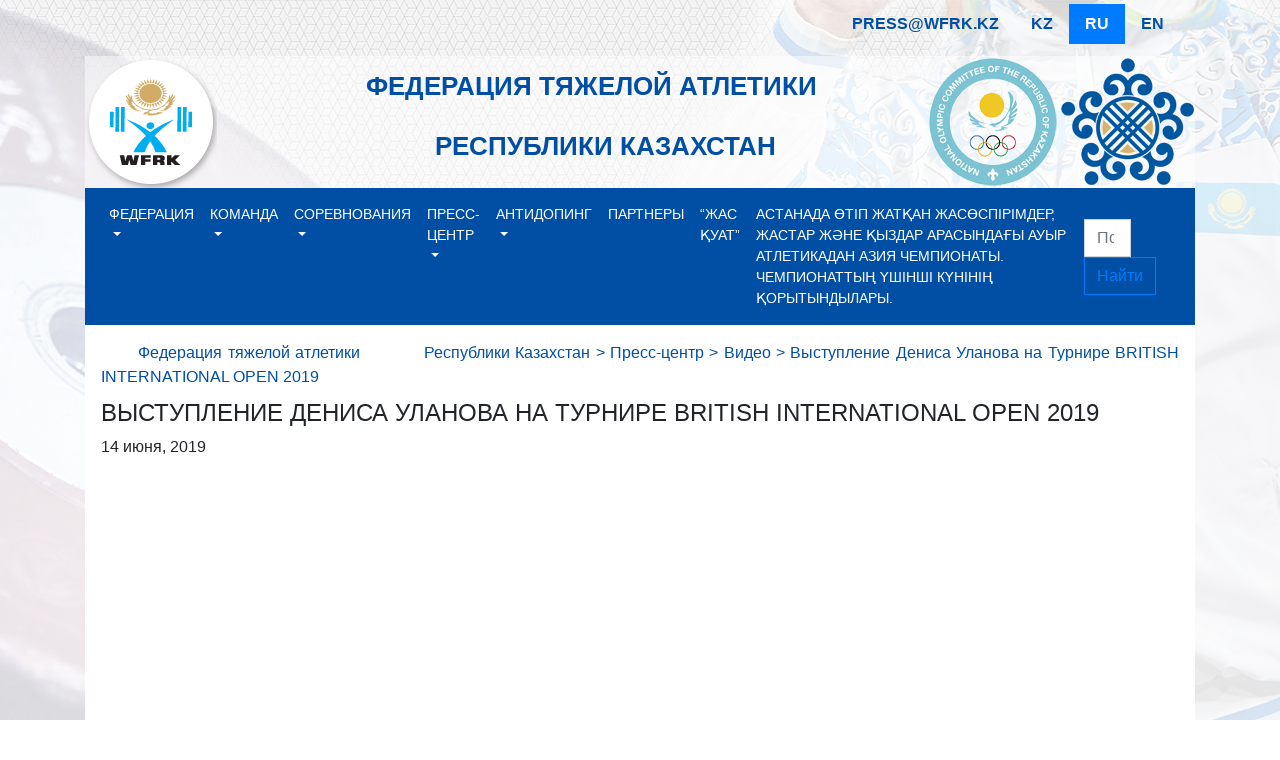

--- FILE ---
content_type: text/html; charset=UTF-8
request_url: http://wfrk.kz/%D0%B2%D1%8B%D1%81%D1%82%D1%83%D0%BF%D0%BB%D0%B5%D0%BD%D0%B8%D0%B5-%D0%B4%D0%B5%D0%BD%D0%B8%D1%81%D0%B0-%D1%83%D0%BB%D0%B0%D0%BD%D0%BE%D0%B2%D0%B0-%D0%BD%D0%B0-%D1%82%D1%83%D1%80%D0%BD%D0%B8%D1%80/
body_size: 11047
content:
<!doctype html>
<html  lang="ru-RU">
  <head>
    <!-- Required meta tags -->
    <!-- <meta charset="utf-8"> -->
    <meta charset="UTF-8">
    <meta name="viewport" content="initial-scale=1, maximum-scale=1, shrink-to-fit=no">
    <title>WFRK.KZ  | Выступление Дениса Уланова на Турнире BRITISH INTERNATIONAL OPEN 2019</title>

<meta name='robots' content='max-image-preview:large' />
<link rel="alternate" type="application/rss+xml" title="&nbsp;&nbsp;&nbsp;&nbsp;&nbsp;&nbsp;&nbsp;Федерация тяжелой атлетики &nbsp;&nbsp;&nbsp;&nbsp;&nbsp;&nbsp;&nbsp;&nbsp;&nbsp;&nbsp;&nbsp;Республики Казахстан &raquo; Лента комментариев к &laquo;Выступление Дениса Уланова на Турнире BRITISH INTERNATIONAL OPEN 2019&raquo;" href="http://wfrk.kz/%d0%b2%d1%8b%d1%81%d1%82%d1%83%d0%bf%d0%bb%d0%b5%d0%bd%d0%b8%d0%b5-%d0%b4%d0%b5%d0%bd%d0%b8%d1%81%d0%b0-%d1%83%d0%bb%d0%b0%d0%bd%d0%be%d0%b2%d0%b0-%d0%bd%d0%b0-%d1%82%d1%83%d1%80%d0%bd%d0%b8%d1%80/feed/" />
<script type="text/javascript">
window._wpemojiSettings = {"baseUrl":"https:\/\/s.w.org\/images\/core\/emoji\/14.0.0\/72x72\/","ext":".png","svgUrl":"https:\/\/s.w.org\/images\/core\/emoji\/14.0.0\/svg\/","svgExt":".svg","source":{"concatemoji":"http:\/\/wfrk.kz\/wp-includes\/js\/wp-emoji-release.min.js?ver=6.2.8"}};
/*! This file is auto-generated */
!function(e,a,t){var n,r,o,i=a.createElement("canvas"),p=i.getContext&&i.getContext("2d");function s(e,t){p.clearRect(0,0,i.width,i.height),p.fillText(e,0,0);e=i.toDataURL();return p.clearRect(0,0,i.width,i.height),p.fillText(t,0,0),e===i.toDataURL()}function c(e){var t=a.createElement("script");t.src=e,t.defer=t.type="text/javascript",a.getElementsByTagName("head")[0].appendChild(t)}for(o=Array("flag","emoji"),t.supports={everything:!0,everythingExceptFlag:!0},r=0;r<o.length;r++)t.supports[o[r]]=function(e){if(p&&p.fillText)switch(p.textBaseline="top",p.font="600 32px Arial",e){case"flag":return s("\ud83c\udff3\ufe0f\u200d\u26a7\ufe0f","\ud83c\udff3\ufe0f\u200b\u26a7\ufe0f")?!1:!s("\ud83c\uddfa\ud83c\uddf3","\ud83c\uddfa\u200b\ud83c\uddf3")&&!s("\ud83c\udff4\udb40\udc67\udb40\udc62\udb40\udc65\udb40\udc6e\udb40\udc67\udb40\udc7f","\ud83c\udff4\u200b\udb40\udc67\u200b\udb40\udc62\u200b\udb40\udc65\u200b\udb40\udc6e\u200b\udb40\udc67\u200b\udb40\udc7f");case"emoji":return!s("\ud83e\udef1\ud83c\udffb\u200d\ud83e\udef2\ud83c\udfff","\ud83e\udef1\ud83c\udffb\u200b\ud83e\udef2\ud83c\udfff")}return!1}(o[r]),t.supports.everything=t.supports.everything&&t.supports[o[r]],"flag"!==o[r]&&(t.supports.everythingExceptFlag=t.supports.everythingExceptFlag&&t.supports[o[r]]);t.supports.everythingExceptFlag=t.supports.everythingExceptFlag&&!t.supports.flag,t.DOMReady=!1,t.readyCallback=function(){t.DOMReady=!0},t.supports.everything||(n=function(){t.readyCallback()},a.addEventListener?(a.addEventListener("DOMContentLoaded",n,!1),e.addEventListener("load",n,!1)):(e.attachEvent("onload",n),a.attachEvent("onreadystatechange",function(){"complete"===a.readyState&&t.readyCallback()})),(e=t.source||{}).concatemoji?c(e.concatemoji):e.wpemoji&&e.twemoji&&(c(e.twemoji),c(e.wpemoji)))}(window,document,window._wpemojiSettings);
</script>
<style type="text/css">
img.wp-smiley,
img.emoji {
	display: inline !important;
	border: none !important;
	box-shadow: none !important;
	height: 1em !important;
	width: 1em !important;
	margin: 0 0.07em !important;
	vertical-align: -0.1em !important;
	background: none !important;
	padding: 0 !important;
}
</style>
	<link rel='stylesheet' id='widget-calendar-pro-style-css' href='http://wfrk.kz/wp-content/plugins/events-calendar-pro/src/resources/css/widget-calendar-full.css?ver=4.4.17' type='text/css' media='all' />
<link rel='stylesheet' id='tribe_events-widget-calendar-pro-style-css' href='http://wfrk.kz/wp-content/plugins/events-calendar-pro/src/resources/css/widget-calendar-theme.css?ver=4.4.17' type='text/css' media='all' />
<link rel='stylesheet' id='tribe_events--widget-calendar-pro-override-style-css' href='http://wfrk.kz/wp-content/plugins/events-calendar-pro/src/resources/css/widget-calendar-theme.css?ver=4.4.17' type='text/css' media='all' />
<link rel='stylesheet' id='tribe_events-widget-calendar-pro-override-style-css' href='http://wfrk.kz/wp-content/plugins/events-calendar-pro/src/resources/css/widget-calendar-theme.css?ver=4.4.17' type='text/css' media='all' />
<link rel='stylesheet' id='wp-block-library-css' href='http://wfrk.kz/wp-includes/css/dist/block-library/style.min.css?ver=6.2.8' type='text/css' media='all' />
<link rel='stylesheet' id='classic-theme-styles-css' href='http://wfrk.kz/wp-includes/css/classic-themes.min.css?ver=6.2.8' type='text/css' media='all' />
<style id='global-styles-inline-css' type='text/css'>
body{--wp--preset--color--black: #000000;--wp--preset--color--cyan-bluish-gray: #abb8c3;--wp--preset--color--white: #ffffff;--wp--preset--color--pale-pink: #f78da7;--wp--preset--color--vivid-red: #cf2e2e;--wp--preset--color--luminous-vivid-orange: #ff6900;--wp--preset--color--luminous-vivid-amber: #fcb900;--wp--preset--color--light-green-cyan: #7bdcb5;--wp--preset--color--vivid-green-cyan: #00d084;--wp--preset--color--pale-cyan-blue: #8ed1fc;--wp--preset--color--vivid-cyan-blue: #0693e3;--wp--preset--color--vivid-purple: #9b51e0;--wp--preset--gradient--vivid-cyan-blue-to-vivid-purple: linear-gradient(135deg,rgba(6,147,227,1) 0%,rgb(155,81,224) 100%);--wp--preset--gradient--light-green-cyan-to-vivid-green-cyan: linear-gradient(135deg,rgb(122,220,180) 0%,rgb(0,208,130) 100%);--wp--preset--gradient--luminous-vivid-amber-to-luminous-vivid-orange: linear-gradient(135deg,rgba(252,185,0,1) 0%,rgba(255,105,0,1) 100%);--wp--preset--gradient--luminous-vivid-orange-to-vivid-red: linear-gradient(135deg,rgba(255,105,0,1) 0%,rgb(207,46,46) 100%);--wp--preset--gradient--very-light-gray-to-cyan-bluish-gray: linear-gradient(135deg,rgb(238,238,238) 0%,rgb(169,184,195) 100%);--wp--preset--gradient--cool-to-warm-spectrum: linear-gradient(135deg,rgb(74,234,220) 0%,rgb(151,120,209) 20%,rgb(207,42,186) 40%,rgb(238,44,130) 60%,rgb(251,105,98) 80%,rgb(254,248,76) 100%);--wp--preset--gradient--blush-light-purple: linear-gradient(135deg,rgb(255,206,236) 0%,rgb(152,150,240) 100%);--wp--preset--gradient--blush-bordeaux: linear-gradient(135deg,rgb(254,205,165) 0%,rgb(254,45,45) 50%,rgb(107,0,62) 100%);--wp--preset--gradient--luminous-dusk: linear-gradient(135deg,rgb(255,203,112) 0%,rgb(199,81,192) 50%,rgb(65,88,208) 100%);--wp--preset--gradient--pale-ocean: linear-gradient(135deg,rgb(255,245,203) 0%,rgb(182,227,212) 50%,rgb(51,167,181) 100%);--wp--preset--gradient--electric-grass: linear-gradient(135deg,rgb(202,248,128) 0%,rgb(113,206,126) 100%);--wp--preset--gradient--midnight: linear-gradient(135deg,rgb(2,3,129) 0%,rgb(40,116,252) 100%);--wp--preset--duotone--dark-grayscale: url('#wp-duotone-dark-grayscale');--wp--preset--duotone--grayscale: url('#wp-duotone-grayscale');--wp--preset--duotone--purple-yellow: url('#wp-duotone-purple-yellow');--wp--preset--duotone--blue-red: url('#wp-duotone-blue-red');--wp--preset--duotone--midnight: url('#wp-duotone-midnight');--wp--preset--duotone--magenta-yellow: url('#wp-duotone-magenta-yellow');--wp--preset--duotone--purple-green: url('#wp-duotone-purple-green');--wp--preset--duotone--blue-orange: url('#wp-duotone-blue-orange');--wp--preset--font-size--small: 13px;--wp--preset--font-size--medium: 20px;--wp--preset--font-size--large: 36px;--wp--preset--font-size--x-large: 42px;--wp--preset--spacing--20: 0.44rem;--wp--preset--spacing--30: 0.67rem;--wp--preset--spacing--40: 1rem;--wp--preset--spacing--50: 1.5rem;--wp--preset--spacing--60: 2.25rem;--wp--preset--spacing--70: 3.38rem;--wp--preset--spacing--80: 5.06rem;--wp--preset--shadow--natural: 6px 6px 9px rgba(0, 0, 0, 0.2);--wp--preset--shadow--deep: 12px 12px 50px rgba(0, 0, 0, 0.4);--wp--preset--shadow--sharp: 6px 6px 0px rgba(0, 0, 0, 0.2);--wp--preset--shadow--outlined: 6px 6px 0px -3px rgba(255, 255, 255, 1), 6px 6px rgba(0, 0, 0, 1);--wp--preset--shadow--crisp: 6px 6px 0px rgba(0, 0, 0, 1);}:where(.is-layout-flex){gap: 0.5em;}body .is-layout-flow > .alignleft{float: left;margin-inline-start: 0;margin-inline-end: 2em;}body .is-layout-flow > .alignright{float: right;margin-inline-start: 2em;margin-inline-end: 0;}body .is-layout-flow > .aligncenter{margin-left: auto !important;margin-right: auto !important;}body .is-layout-constrained > .alignleft{float: left;margin-inline-start: 0;margin-inline-end: 2em;}body .is-layout-constrained > .alignright{float: right;margin-inline-start: 2em;margin-inline-end: 0;}body .is-layout-constrained > .aligncenter{margin-left: auto !important;margin-right: auto !important;}body .is-layout-constrained > :where(:not(.alignleft):not(.alignright):not(.alignfull)){max-width: var(--wp--style--global--content-size);margin-left: auto !important;margin-right: auto !important;}body .is-layout-constrained > .alignwide{max-width: var(--wp--style--global--wide-size);}body .is-layout-flex{display: flex;}body .is-layout-flex{flex-wrap: wrap;align-items: center;}body .is-layout-flex > *{margin: 0;}:where(.wp-block-columns.is-layout-flex){gap: 2em;}.has-black-color{color: var(--wp--preset--color--black) !important;}.has-cyan-bluish-gray-color{color: var(--wp--preset--color--cyan-bluish-gray) !important;}.has-white-color{color: var(--wp--preset--color--white) !important;}.has-pale-pink-color{color: var(--wp--preset--color--pale-pink) !important;}.has-vivid-red-color{color: var(--wp--preset--color--vivid-red) !important;}.has-luminous-vivid-orange-color{color: var(--wp--preset--color--luminous-vivid-orange) !important;}.has-luminous-vivid-amber-color{color: var(--wp--preset--color--luminous-vivid-amber) !important;}.has-light-green-cyan-color{color: var(--wp--preset--color--light-green-cyan) !important;}.has-vivid-green-cyan-color{color: var(--wp--preset--color--vivid-green-cyan) !important;}.has-pale-cyan-blue-color{color: var(--wp--preset--color--pale-cyan-blue) !important;}.has-vivid-cyan-blue-color{color: var(--wp--preset--color--vivid-cyan-blue) !important;}.has-vivid-purple-color{color: var(--wp--preset--color--vivid-purple) !important;}.has-black-background-color{background-color: var(--wp--preset--color--black) !important;}.has-cyan-bluish-gray-background-color{background-color: var(--wp--preset--color--cyan-bluish-gray) !important;}.has-white-background-color{background-color: var(--wp--preset--color--white) !important;}.has-pale-pink-background-color{background-color: var(--wp--preset--color--pale-pink) !important;}.has-vivid-red-background-color{background-color: var(--wp--preset--color--vivid-red) !important;}.has-luminous-vivid-orange-background-color{background-color: var(--wp--preset--color--luminous-vivid-orange) !important;}.has-luminous-vivid-amber-background-color{background-color: var(--wp--preset--color--luminous-vivid-amber) !important;}.has-light-green-cyan-background-color{background-color: var(--wp--preset--color--light-green-cyan) !important;}.has-vivid-green-cyan-background-color{background-color: var(--wp--preset--color--vivid-green-cyan) !important;}.has-pale-cyan-blue-background-color{background-color: var(--wp--preset--color--pale-cyan-blue) !important;}.has-vivid-cyan-blue-background-color{background-color: var(--wp--preset--color--vivid-cyan-blue) !important;}.has-vivid-purple-background-color{background-color: var(--wp--preset--color--vivid-purple) !important;}.has-black-border-color{border-color: var(--wp--preset--color--black) !important;}.has-cyan-bluish-gray-border-color{border-color: var(--wp--preset--color--cyan-bluish-gray) !important;}.has-white-border-color{border-color: var(--wp--preset--color--white) !important;}.has-pale-pink-border-color{border-color: var(--wp--preset--color--pale-pink) !important;}.has-vivid-red-border-color{border-color: var(--wp--preset--color--vivid-red) !important;}.has-luminous-vivid-orange-border-color{border-color: var(--wp--preset--color--luminous-vivid-orange) !important;}.has-luminous-vivid-amber-border-color{border-color: var(--wp--preset--color--luminous-vivid-amber) !important;}.has-light-green-cyan-border-color{border-color: var(--wp--preset--color--light-green-cyan) !important;}.has-vivid-green-cyan-border-color{border-color: var(--wp--preset--color--vivid-green-cyan) !important;}.has-pale-cyan-blue-border-color{border-color: var(--wp--preset--color--pale-cyan-blue) !important;}.has-vivid-cyan-blue-border-color{border-color: var(--wp--preset--color--vivid-cyan-blue) !important;}.has-vivid-purple-border-color{border-color: var(--wp--preset--color--vivid-purple) !important;}.has-vivid-cyan-blue-to-vivid-purple-gradient-background{background: var(--wp--preset--gradient--vivid-cyan-blue-to-vivid-purple) !important;}.has-light-green-cyan-to-vivid-green-cyan-gradient-background{background: var(--wp--preset--gradient--light-green-cyan-to-vivid-green-cyan) !important;}.has-luminous-vivid-amber-to-luminous-vivid-orange-gradient-background{background: var(--wp--preset--gradient--luminous-vivid-amber-to-luminous-vivid-orange) !important;}.has-luminous-vivid-orange-to-vivid-red-gradient-background{background: var(--wp--preset--gradient--luminous-vivid-orange-to-vivid-red) !important;}.has-very-light-gray-to-cyan-bluish-gray-gradient-background{background: var(--wp--preset--gradient--very-light-gray-to-cyan-bluish-gray) !important;}.has-cool-to-warm-spectrum-gradient-background{background: var(--wp--preset--gradient--cool-to-warm-spectrum) !important;}.has-blush-light-purple-gradient-background{background: var(--wp--preset--gradient--blush-light-purple) !important;}.has-blush-bordeaux-gradient-background{background: var(--wp--preset--gradient--blush-bordeaux) !important;}.has-luminous-dusk-gradient-background{background: var(--wp--preset--gradient--luminous-dusk) !important;}.has-pale-ocean-gradient-background{background: var(--wp--preset--gradient--pale-ocean) !important;}.has-electric-grass-gradient-background{background: var(--wp--preset--gradient--electric-grass) !important;}.has-midnight-gradient-background{background: var(--wp--preset--gradient--midnight) !important;}.has-small-font-size{font-size: var(--wp--preset--font-size--small) !important;}.has-medium-font-size{font-size: var(--wp--preset--font-size--medium) !important;}.has-large-font-size{font-size: var(--wp--preset--font-size--large) !important;}.has-x-large-font-size{font-size: var(--wp--preset--font-size--x-large) !important;}
.wp-block-navigation a:where(:not(.wp-element-button)){color: inherit;}
:where(.wp-block-columns.is-layout-flex){gap: 2em;}
.wp-block-pullquote{font-size: 1.5em;line-height: 1.6;}
</style>
<link rel='stylesheet' id='tribe-events-full-pro-calendar-style-css' href='http://wfrk.kz/wp-content/plugins/events-calendar-pro/src/resources/css/tribe-events-pro-full.min.css?ver=4.4.17' type='text/css' media='all' />
<link rel='stylesheet' id='tribe-events-calendar-pro-style-css' href='http://wfrk.kz/wp-content/plugins/events-calendar-pro/src/resources/css/tribe-events-pro-theme.min.css?ver=4.4.17' type='text/css' media='all' />
<link rel='stylesheet' id='tribe-events-calendar-full-pro-mobile-style-css' href='http://wfrk.kz/wp-content/plugins/events-calendar-pro/src/resources/css/tribe-events-pro-full-mobile.min.css?ver=4.4.17' type='text/css' media='only screen and (max-width: 768px)' />
<link rel='stylesheet' id='tribe-events-calendar-pro-mobile-style-css' href='http://wfrk.kz/wp-content/plugins/events-calendar-pro/src/resources/css/tribe-events-pro-theme-mobile.min.css?ver=4.4.17' type='text/css' media='only screen and (max-width: 768px)' />
<link rel='stylesheet' id='bootstrap-css' href='http://wfrk.kz/wp-content/themes/wfrk/bootstrap/css/bootstrap.min.css?ver=6.2.8' type='text/css' media='all' />
<link rel='stylesheet' id='wfrk-style-css' href='http://wfrk.kz/wp-content/themes/wfrk/style.css?ver=6.2.8' type='text/css' media='all' />
<script type='text/javascript' src='http://wfrk.kz/wp-includes/js/jquery/jquery.min.js?ver=3.6.4' id='jquery-core-js'></script>
<script type='text/javascript' src='http://wfrk.kz/wp-includes/js/jquery/jquery-migrate.min.js?ver=3.4.0' id='jquery-migrate-js'></script>
<script type='text/javascript' id='tribe-mini-calendar-js-extra'>
/* <![CDATA[ */
var TribeMiniCalendar = {"ajaxurl":"http:\/\/wfrk.kz\/wp-admin\/admin-ajax.php"};
/* ]]> */
</script>
<script type='text/javascript' src='http://wfrk.kz/wp-content/plugins/events-calendar-pro/src/resources/js/widget-calendar.js?ver=4.4.17' id='tribe-mini-calendar-js'></script>
<link rel="https://api.w.org/" href="http://wfrk.kz/wp-json/" /><link rel="alternate" type="application/json" href="http://wfrk.kz/wp-json/wp/v2/posts/3127" /><link rel="EditURI" type="application/rsd+xml" title="RSD" href="http://wfrk.kz/xmlrpc.php?rsd" />
<link rel="wlwmanifest" type="application/wlwmanifest+xml" href="http://wfrk.kz/wp-includes/wlwmanifest.xml" />
<link rel="canonical" href="http://wfrk.kz/%d0%b2%d1%8b%d1%81%d1%82%d1%83%d0%bf%d0%bb%d0%b5%d0%bd%d0%b8%d0%b5-%d0%b4%d0%b5%d0%bd%d0%b8%d1%81%d0%b0-%d1%83%d0%bb%d0%b0%d0%bd%d0%be%d0%b2%d0%b0-%d0%bd%d0%b0-%d1%82%d1%83%d1%80%d0%bd%d0%b8%d1%80/" />
<link rel='shortlink' href='http://wfrk.kz/?p=3127' />
<link rel="alternate" type="application/json+oembed" href="http://wfrk.kz/wp-json/oembed/1.0/embed?url=http%3A%2F%2Fwfrk.kz%2F%25d0%25b2%25d1%258b%25d1%2581%25d1%2582%25d1%2583%25d0%25bf%25d0%25bb%25d0%25b5%25d0%25bd%25d0%25b8%25d0%25b5-%25d0%25b4%25d0%25b5%25d0%25bd%25d0%25b8%25d1%2581%25d0%25b0-%25d1%2583%25d0%25bb%25d0%25b0%25d0%25bd%25d0%25be%25d0%25b2%25d0%25b0-%25d0%25bd%25d0%25b0-%25d1%2582%25d1%2583%25d1%2580%25d0%25bd%25d0%25b8%25d1%2580%2F" />
<link rel="alternate" type="text/xml+oembed" href="http://wfrk.kz/wp-json/oembed/1.0/embed?url=http%3A%2F%2Fwfrk.kz%2F%25d0%25b2%25d1%258b%25d1%2581%25d1%2582%25d1%2583%25d0%25bf%25d0%25bb%25d0%25b5%25d0%25bd%25d0%25b8%25d0%25b5-%25d0%25b4%25d0%25b5%25d0%25bd%25d0%25b8%25d1%2581%25d0%25b0-%25d1%2583%25d0%25bb%25d0%25b0%25d0%25bd%25d0%25be%25d0%25b2%25d0%25b0-%25d0%25bd%25d0%25b0-%25d1%2582%25d1%2583%25d1%2580%25d0%25bd%25d0%25b8%25d1%2580%2F&#038;format=xml" />
<meta name="tec-api-version" content="v1"><meta name="tec-api-origin" content="http://wfrk.kz"><link rel="https://theeventscalendar.com/" href="http://wfrk.kz/wp-json/tribe/events/v1/" /><link rel="icon" href="http://wfrk.kz/wp-content/uploads/2023/07/cropped-Новый-лого-ни-о-чем-32x32.jpg" sizes="32x32" />
<link rel="icon" href="http://wfrk.kz/wp-content/uploads/2023/07/cropped-Новый-лого-ни-о-чем-192x192.jpg" sizes="192x192" />
<link rel="apple-touch-icon" href="http://wfrk.kz/wp-content/uploads/2023/07/cropped-Новый-лого-ни-о-чем-180x180.jpg" />
<meta name="msapplication-TileImage" content="http://wfrk.kz/wp-content/uploads/2023/07/cropped-Новый-лого-ни-о-чем-270x270.jpg" />
<style type="text/css">
  body {
    /*min-width: 580px;*/
  }
  .logo1, .logo2 {
    /*padding: 20px;*/
  }
  .logo1, .logo2, .animblock {
    opacity: 0;
  }

  .pgwSlider .ps-current img {
    max-width: 100% !important;
    min-width: 100% !important;
    height: auto !important;
    display: block !important;
  }
  .site-title {
    height: 132px;
    line-height: 60px;
  }
  .site-page {
    /*min-width: 540px;*/
  }

@media (max-width: 768px) {
  .site-title {
    max-width: 510px;
    text-align: center;
    font-size: 1.2rem;
    line-height: 30px;
  } 
  .site-page-header-content a { display: inline-block; width: 32%; }
  .site-page-header-content .img-wfrk, 
  .site-page-header-content .img-olympic,
  .site-page-header-content .img-oyu {
    margin: 0 auto;
    display: block;
    
  }
}
@media (min-width: 576px) {
  .site-title {
    max-width: 510px;
    text-align: center;
    font-size: 1.2rem;
    /*line-height: 30px;*/
  }
}
@media (min-width: 768px) {
  .site-title {
    max-width: 290px;
    font-size: 1.4rem;
  }
}
@media (min-width: 992px) {
  .site-title {
    max-width:530px;
    font-size: 1.6rem;
  }

}
@media (min-width: 1200px) {
  .site-title {
    max-width:700px;
  }
}
		#menu-primer-container .form-inline { width: 200px; }
	#menu-primer-container .form-inline .form-control { width: 50%; }
	</style>
  </head>
  <body class="post-template-default single single-post postid-3127 single-format-video tribe-no-js">

<div id="fb-root"></div>
<script>(function(d, s, id) {
  var js, fjs = d.getElementsByTagName(s)[0];
  if (d.getElementById(id)) return;
  js = d.createElement(s); js.id = id;
  js.src = 'https://connect.facebook.net/ru_RU/sdk.js#xfbml=1&version=v3.1&appId=2022866068026073&autoLogAppEvents=1';
  fjs.parentNode.insertBefore(js, fjs);
}(document, 'script', 'facebook-jssdk'));</script>


<div class="background">

    <div class="container site-page">
      <div class="row">
        <div class="col-12">
          <div class="container">
            <ul class="nav nav-pills justify-content-end font-weight-bold mt-1 p-0">
              <li class="lang-item d-none d-sm-block">
                <a href="mailto:press@wfrk.kz">press@wfrk.kz</a>
              </li>
              	<li class="lang-item lang-item-2 lang-item-kz lang-item-first no-translation"><a lang="kz" hreflang="kz" href="http://wfrk.kz/kz/">kz</a></li>
	<li class="lang-item lang-item-5 lang-item-ru current-lang"><a lang="ru-RU" hreflang="ru-RU" href="http://wfrk.kz/%d0%b2%d1%8b%d1%81%d1%82%d1%83%d0%bf%d0%bb%d0%b5%d0%bd%d0%b8%d0%b5-%d0%b4%d0%b5%d0%bd%d0%b8%d1%81%d0%b0-%d1%83%d0%bb%d0%b0%d0%bd%d0%be%d0%b2%d0%b0-%d0%bd%d0%b0-%d1%82%d1%83%d1%80%d0%bd%d0%b8%d1%80/">ru</a></li>
	<li class="lang-item lang-item-9 lang-item-en no-translation"><a lang="en-US" hreflang="en-US" href="http://wfrk.kz/en/">en</a></li>
            </ul>

          </div>

          <div class="site-page-header jumbotron jumbotron-fluid bg-transparent position-relative mt-2 mb-0 pl-0 pt-1 pb-0 clearfix" style="max-height:200px">
              <div class="position-absolute bg-white w-100 h-100" style="opacity: 0.5;">&nbsp;</div>
              <div class="position-relative site-page-header-content">

                  <a href="http://wfrk.kz/" class="float-sm-left"><img class="img-fluid img-wfrk" src="http://wfrk.kz/wp-content/themes/wfrk/images/logo132.png"></a>



                  <a href="http://confederation.kz/" class="logo1 float-sm-left float-md-right"><img class="img-fluid img-oyu" src="http://wfrk.kz/wp-content/themes/wfrk/images/oyu132.png"></a>
                  <a href="http://www.olympic.kz/" class="logo2 float-sm-left float-md-right"><img class="img-fluid img-olympic" src="http://wfrk.kz/wp-content/themes/wfrk/images/olympic132.png"></a>

                  <span class="float-none float-md-left site-title text-uppercase font-weight-bold d-inline-block align-baseline">&nbsp;&nbsp;&nbsp;&nbsp;&nbsp;&nbsp;&nbsp;Федерация тяжелой атлетики &nbsp;&nbsp;&nbsp;&nbsp;&nbsp;&nbsp;&nbsp;&nbsp;&nbsp;&nbsp;&nbsp;Республики Казахстан</span>
              </div>
          </div>
        </div>
      </div>

      <div class="row">
        <div class="container">
          <!-- Top Navigation -->
                      
<nav class="navbar navbar-expand-lg navbar-white bg-black text-uppercase">
<a class="navbar-brand d-lg-none" href="#">WFRK.kz</a>
<button class="navbar-toggler" type="button" data-toggle="collapse" data-target="#menu-primer-container" aria-controls="navbarSupportedContent" aria-expanded="false" aria-label="Toggle navigation">
  <span class="navbar-toggler-icon"></span>
</button>
<div class="collapse navbar-collapse" id="menu-primer-container">
<ul id="menu-%d0%b3%d0%bb%d0%b0%d0%b2%d0%bd%d0%be%d0%b5-%d0%bc%d0%b5%d0%bd%d1%8e" class="navbar-nav mr-auto"><li itemscope="itemscope" itemtype="https://www.schema.org/SiteNavigationElement" id="menu-item-120" class="menu-item menu-item-type-post_type menu-item-object-page menu-item-has-children dropdown menu-item-120 nav-item"><a title="Федерация" href="#" data-toggle="dropdown" aria-haspopup="true" aria-expanded="false" class="dropdown-toggle nav-link" id="menu-item-dropdown-120">Федерация</a>
<ul class="dropdown-menu" aria-labelledby="menu-item-dropdown-120" role="menu">
	<li itemscope="itemscope" itemtype="https://www.schema.org/SiteNavigationElement" id="menu-item-121" class="menu-item menu-item-type-post_type menu-item-object-page menu-item-121 nav-item"><a title="История" href="http://wfrk.kz/%d1%84%d0%b5%d0%b4%d0%b5%d1%80%d0%b0%d1%86%d0%b8%d1%8f/%d0%b8%d1%81%d1%82%d0%be%d1%80%d0%b8%d1%8f/" class="dropdown-item">История</a></li>
	<li itemscope="itemscope" itemtype="https://www.schema.org/SiteNavigationElement" id="menu-item-123" class="menu-item menu-item-type-post_type menu-item-object-page menu-item-123 nav-item"><a title="Миссия" href="http://wfrk.kz/%d1%84%d0%b5%d0%b4%d0%b5%d1%80%d0%b0%d1%86%d0%b8%d1%8f/%d0%bc%d0%b8%d1%81%d1%81%d0%b8%d1%8f/" class="dropdown-item">Миссия</a></li>
	<li itemscope="itemscope" itemtype="https://www.schema.org/SiteNavigationElement" id="menu-item-125" class="menu-item menu-item-type-post_type menu-item-object-page menu-item-125 nav-item"><a title="Структура" href="http://wfrk.kz/%d1%84%d0%b5%d0%b4%d0%b5%d1%80%d0%b0%d1%86%d0%b8%d1%8f/%d1%81%d1%82%d1%80%d1%83%d0%ba%d1%82%d1%83%d1%80%d0%b0/" class="dropdown-item">Структура</a></li>
	<li itemscope="itemscope" itemtype="https://www.schema.org/SiteNavigationElement" id="menu-item-124" class="menu-item menu-item-type-post_type menu-item-object-page menu-item-124 nav-item"><a title="Нормативно-правовые документы" href="http://wfrk.kz/%d1%84%d0%b5%d0%b4%d0%b5%d1%80%d0%b0%d1%86%d0%b8%d1%8f/%d0%bd%d0%be%d1%80%d0%bc%d0%b0%d1%82%d0%b8%d0%b2%d0%bd%d0%be-%d0%bf%d1%80%d0%b0%d0%b2%d0%be%d0%b2%d1%8b%d0%b5-%d0%b4%d0%be%d0%ba%d1%83%d0%bc%d0%b5%d0%bd%d1%82%d1%8b/" class="dropdown-item">Нормативно-правовые документы</a></li>
	<li itemscope="itemscope" itemtype="https://www.schema.org/SiteNavigationElement" id="menu-item-142" class="menu-item menu-item-type-post_type menu-item-object-page menu-item-142 nav-item"><a title="Публикации" href="http://wfrk.kz/%d1%84%d0%b5%d0%b4%d0%b5%d1%80%d0%b0%d1%86%d0%b8%d1%8f/%d0%bf%d1%83%d0%b1%d0%bb%d0%b8%d0%ba%d0%b0%d1%86%d0%b8%d0%b8/" class="dropdown-item">Публикации</a></li>
	<li itemscope="itemscope" itemtype="https://www.schema.org/SiteNavigationElement" id="menu-item-122" class="menu-item menu-item-type-post_type menu-item-object-page menu-item-122 nav-item"><a title="Контакты" href="http://wfrk.kz/%d1%84%d0%b5%d0%b4%d0%b5%d1%80%d0%b0%d1%86%d0%b8%d1%8f/%d0%ba%d0%be%d0%bd%d1%82%d0%b0%d0%ba%d1%82%d1%8b/" class="dropdown-item">Контакты</a></li>
</ul>
</li>
<li itemscope="itemscope" itemtype="https://www.schema.org/SiteNavigationElement" id="menu-item-106" class="menu-item menu-item-type-post_type menu-item-object-page menu-item-has-children dropdown menu-item-106 nav-item"><a title="Команда" href="#" data-toggle="dropdown" aria-haspopup="true" aria-expanded="false" class="dropdown-toggle nav-link" id="menu-item-dropdown-106">Команда</a>
<ul class="dropdown-menu" aria-labelledby="menu-item-dropdown-106" role="menu">
	<li itemscope="itemscope" itemtype="https://www.schema.org/SiteNavigationElement" id="menu-item-109" class="menu-item menu-item-type-post_type menu-item-object-page menu-item-109 nav-item"><a title="Национальная сборная команда" href="http://wfrk.kz/%d0%ba%d0%be%d0%bc%d0%b0%d0%bd%d0%b4%d0%b0/team/" class="dropdown-item">Национальная сборная команда</a></li>
	<li itemscope="itemscope" itemtype="https://www.schema.org/SiteNavigationElement" id="menu-item-112" class="menu-item menu-item-type-post_type menu-item-object-page menu-item-112 nav-item"><a title="Тренеры" href="http://wfrk.kz/%d0%ba%d0%be%d0%bc%d0%b0%d0%bd%d0%b4%d0%b0/%d1%82%d1%80%d0%b5%d0%bd%d0%b5%d1%80%d1%8b/" class="dropdown-item">Тренеры</a></li>
	<li itemscope="itemscope" itemtype="https://www.schema.org/SiteNavigationElement" id="menu-item-110" class="menu-item menu-item-type-post_type menu-item-object-page menu-item-110 nav-item"><a title="Персонал" href="http://wfrk.kz/%d0%ba%d0%be%d0%bc%d0%b0%d0%bd%d0%b4%d0%b0/%d0%bf%d0%b5%d1%80%d1%81%d0%be%d0%bd%d0%b0%d0%bb/" class="dropdown-item">Персонал</a></li>
	<li itemscope="itemscope" itemtype="https://www.schema.org/SiteNavigationElement" id="menu-item-111" class="menu-item menu-item-type-post_type menu-item-object-page menu-item-111 nav-item"><a title="Судьи" href="http://wfrk.kz/%d0%ba%d0%be%d0%bc%d0%b0%d0%bd%d0%b4%d0%b0/%d1%81%d1%83%d0%b4%d1%8c%d0%b8/" class="dropdown-item">Судьи</a></li>
	<li itemscope="itemscope" itemtype="https://www.schema.org/SiteNavigationElement" id="menu-item-107" class="menu-item menu-item-type-post_type menu-item-object-page menu-item-107 nav-item"><a title="Аттестация судей и тренеров" href="http://wfrk.kz/%d0%ba%d0%be%d0%bc%d0%b0%d0%bd%d0%b4%d0%b0/%d0%b0%d1%82%d1%82%d0%b5%d1%81%d1%82%d0%b0%d1%86%d0%b8%d1%8f-%d1%81%d1%83%d0%b4%d0%b5%d0%b9-%d0%b8-%d1%82%d1%80%d0%b5%d0%bd%d0%b5%d1%80%d0%be%d0%b2/" class="dropdown-item">Аттестация судей и тренеров</a></li>
</ul>
</li>
<li itemscope="itemscope" itemtype="https://www.schema.org/SiteNavigationElement" id="menu-item-117" class="menu-item menu-item-type-post_type menu-item-object-page menu-item-has-children dropdown menu-item-117 nav-item"><a title="Соревнования" href="#" data-toggle="dropdown" aria-haspopup="true" aria-expanded="false" class="dropdown-toggle nav-link" id="menu-item-dropdown-117">Соревнования</a>
<ul class="dropdown-menu" aria-labelledby="menu-item-dropdown-117" role="menu">
	<li itemscope="itemscope" itemtype="https://www.schema.org/SiteNavigationElement" id="menu-item-1092" class="menu-item menu-item-type-post_type_archive menu-item-object-tribe_events menu-item-1092 nav-item"><a title="Календарь" href="http://wfrk.kz/events/" class="dropdown-item">Календарь</a></li>
	<li itemscope="itemscope" itemtype="https://www.schema.org/SiteNavigationElement" id="menu-item-119" class="menu-item menu-item-type-post_type menu-item-object-page menu-item-119 nav-item"><a title="Результаты" href="http://wfrk.kz/%d1%81%d0%be%d1%80%d0%b5%d0%b2%d0%bd%d0%be%d0%b2%d0%b0%d0%bd%d0%b8%d1%8f/%d1%80%d0%b5%d0%b7%d1%83%d0%bb%d1%8c%d1%82%d0%b0%d1%82%d1%8b/" class="dropdown-item">Результаты</a></li>
</ul>
</li>
<li itemscope="itemscope" itemtype="https://www.schema.org/SiteNavigationElement" id="menu-item-150" class="menu-item menu-item-type-custom menu-item-object-custom menu-item-has-children dropdown menu-item-150 nav-item"><a title="Пресс-центр" href="#" data-toggle="dropdown" aria-haspopup="true" aria-expanded="false" class="dropdown-toggle nav-link" id="menu-item-dropdown-150">Пресс-центр</a>
<ul class="dropdown-menu" aria-labelledby="menu-item-dropdown-150" role="menu">
	<li itemscope="itemscope" itemtype="https://www.schema.org/SiteNavigationElement" id="menu-item-148" class="menu-item menu-item-type-taxonomy menu-item-object-category menu-item-148 nav-item"><a title="Новости" href="http://wfrk.kz/category/%d0%bd%d0%be%d0%b2%d0%be%d1%81%d1%82%d0%b8/" class="dropdown-item">Новости</a></li>
	<li itemscope="itemscope" itemtype="https://www.schema.org/SiteNavigationElement" id="menu-item-149" class="menu-item menu-item-type-taxonomy menu-item-object-category menu-item-149 nav-item"><a title="Фото" href="http://wfrk.kz/category/%d1%84%d0%be%d1%82%d0%be/" class="dropdown-item">Фото</a></li>
	<li itemscope="itemscope" itemtype="https://www.schema.org/SiteNavigationElement" id="menu-item-147" class="menu-item menu-item-type-taxonomy menu-item-object-category current-post-ancestor current-menu-parent current-post-parent active menu-item-147 nav-item"><a title="Видео" href="http://wfrk.kz/category/%d0%b2%d0%b8%d0%b4%d0%b5%d0%be/" class="dropdown-item">Видео</a></li>
</ul>
</li>
<li itemscope="itemscope" itemtype="https://www.schema.org/SiteNavigationElement" id="menu-item-140" class="menu-item menu-item-type-post_type menu-item-object-page menu-item-has-children dropdown menu-item-140 nav-item"><a title="Антидопинг" href="#" data-toggle="dropdown" aria-haspopup="true" aria-expanded="false" class="dropdown-toggle nav-link" id="menu-item-dropdown-140">Антидопинг</a>
<ul class="dropdown-menu" aria-labelledby="menu-item-dropdown-140" role="menu">
	<li itemscope="itemscope" itemtype="https://www.schema.org/SiteNavigationElement" id="menu-item-145" class="menu-item menu-item-type-post_type menu-item-object-page menu-item-145 nav-item"><a title="Дисквалификация" href="http://wfrk.kz/%d0%b0%d0%bd%d1%82%d0%b8%d0%b4%d0%be%d0%bf%d0%b8%d0%bd%d0%b3/%d0%b4%d0%b8%d1%81%d0%ba%d0%b2%d0%b0%d0%bb%d0%b8%d1%84%d0%b8%d0%ba%d0%b0%d1%86%d0%b8%d1%8f/" class="dropdown-item">Дисквалификация</a></li>
	<li itemscope="itemscope" itemtype="https://www.schema.org/SiteNavigationElement" id="menu-item-144" class="menu-item menu-item-type-post_type menu-item-object-page menu-item-144 nav-item"><a title="Правила и документы" href="http://wfrk.kz/%d0%b0%d0%bd%d1%82%d0%b8%d0%b4%d0%be%d0%bf%d0%b8%d0%bd%d0%b3/%d0%bf%d1%80%d0%b0%d0%b2%d0%b8%d0%bb%d0%b0-%d0%b8-%d0%b4%d0%be%d0%ba%d1%83%d0%bc%d0%b5%d0%bd%d1%82%d1%8b/" class="dropdown-item">Правила и документы</a></li>
	<li itemscope="itemscope" itemtype="https://www.schema.org/SiteNavigationElement" id="menu-item-143" class="menu-item menu-item-type-post_type menu-item-object-page menu-item-143 nav-item"><a title="АДАМС" href="http://wfrk.kz/%d0%b0%d0%bd%d1%82%d0%b8%d0%b4%d0%be%d0%bf%d0%b8%d0%bd%d0%b3/%d0%b0%d0%b4%d0%b0%d0%bc%d1%81/" class="dropdown-item">АДАМС</a></li>
	<li itemscope="itemscope" itemtype="https://www.schema.org/SiteNavigationElement" id="menu-item-141" class="menu-item menu-item-type-post_type menu-item-object-page menu-item-141 nav-item"><a title="Пул тестирования" href="http://wfrk.kz/%d0%b0%d0%bd%d1%82%d0%b8%d0%b4%d0%be%d0%bf%d0%b8%d0%bd%d0%b3/%d0%bf%d1%83%d0%bb-%d1%82%d0%b5%d1%81%d1%82%d0%b8%d1%80%d0%be%d0%b2%d0%b0%d0%bd%d0%b8%d1%8f/" class="dropdown-item">Пул тестирования</a></li>
</ul>
</li>
<li itemscope="itemscope" itemtype="https://www.schema.org/SiteNavigationElement" id="menu-item-2570" class="menu-item menu-item-type-post_type menu-item-object-page menu-item-2570 nav-item"><a title="Партнеры" href="http://wfrk.kz/%d1%81%d0%bf%d0%be%d0%bd%d1%81%d0%be%d1%80%d1%8b-%d0%b8-%d0%bf%d0%b0%d1%80%d1%82%d0%bd%d0%b5%d1%80%d1%8b/" class="nav-link">Партнеры</a></li>
<li itemscope="itemscope" itemtype="https://www.schema.org/SiteNavigationElement" id="menu-item-2578" class="menu-item menu-item-type-post_type menu-item-object-page menu-item-2578 nav-item"><a title="“Жас Қуат”" href="http://wfrk.kz/%d0%bf%d1%80%d0%be%d0%b3%d1%80%d0%b0%d0%bc%d0%bc%d0%b0-%d0%b6%d0%b0%d1%81-%d2%9b%d1%83%d0%b0%d1%82/" class="nav-link">“Жас Қуат”</a></li>
<li itemscope="itemscope" itemtype="https://www.schema.org/SiteNavigationElement" id="menu-item-6855" class="menu-item menu-item-type-post_type menu-item-object-page menu-item-6855 nav-item"><a title="Астанада өтіп жатқан жасөспірімдер, жастар және қыздар арасындағы ауыр атлетикадан Азия чемпионаты. Чемпионаттың үшінші күнінің қорытындылары." href="http://wfrk.kz/kz/" class="nav-link">Астанада өтіп жатқан жасөспірімдер, жастар және қыздар арасындағы ауыр атлетикадан Азия чемпионаты. Чемпионаттың үшінші күнінің қорытындылары.</a></li>
</ul><form class="form-inline my-2 my-lg-0 d-lg-none d-xl-inline" method="get" action="http://wfrk.kz">
<input class="form-control mr-sm-2" type="search" placeholder="Поиск" aria-label="Поиск" value="" name="s" id="s">
<button class="btn btn-outline-primary my-2 my-sm-0" type="submit">Найти</button>
</form>
</div>
</nav>

                    <!-- End Navigation -->
        </div>
      </div>
<div class="row">
    <div class="container post">
        <div class="jumbotron bg-white mb-0 p-3 post-content">
                        <div class="breadcrumbs" typeof="BreadcrumbList" vocab="https://schema.org/">
                    <!-- Breadcrumb NavXT 6.6.0 -->
<span property="itemListElement" typeof="ListItem"><a property="item" typeof="WebPage" title="Перейти к &nbsp;&nbsp;&nbsp;&nbsp;&nbsp;&nbsp;&nbsp;Федерация тяжелой атлетики &nbsp;&nbsp;&nbsp;&nbsp;&nbsp;&nbsp;&nbsp;&nbsp;&nbsp;&nbsp;&nbsp;Республики Казахстан." href="http://wfrk.kz" class="home" ><span property="name">&nbsp;&nbsp;&nbsp;&nbsp;&nbsp;&nbsp;&nbsp;Федерация тяжелой атлетики &nbsp;&nbsp;&nbsp;&nbsp;&nbsp;&nbsp;&nbsp;&nbsp;&nbsp;&nbsp;&nbsp;Республики Казахстан</span></a><meta property="position" content="1"></span> &gt; <span property="itemListElement" typeof="ListItem"><a property="item" typeof="WebPage" title="Перейти к Пресс-центр." href="http://wfrk.kz/%d0%bf%d1%80%d0%b5%d1%81%d1%81-%d1%86%d0%b5%d0%bd%d1%82%d1%80/" class="post-root post post-post" ><span property="name">Пресс-центр</span></a><meta property="position" content="2"></span> &gt; <span property="itemListElement" typeof="ListItem"><a property="item" typeof="WebPage" title="Перейти к архиву рубрики Видео." href="http://wfrk.kz/category/%d0%b2%d0%b8%d0%b4%d0%b5%d0%be/" class="taxonomy category" ><span property="name">Видео</span></a><meta property="position" content="3"></span> &gt; <span property="itemListElement" typeof="ListItem"><span property="name" class="post post-post current-item">Выступление Дениса Уланова на Турнире BRITISH INTERNATIONAL OPEN 2019</span><meta property="url" content="http://wfrk.kz/%d0%b2%d1%8b%d1%81%d1%82%d1%83%d0%bf%d0%bb%d0%b5%d0%bd%d0%b8%d0%b5-%d0%b4%d0%b5%d0%bd%d0%b8%d1%81%d0%b0-%d1%83%d0%bb%d0%b0%d0%bd%d0%be%d0%b2%d0%b0-%d0%bd%d0%b0-%d1%82%d1%83%d1%80%d0%bd%d0%b8%d1%80/"><meta property="position" content="4"></span>                </div>
            
            <h4 class="jumbo-title"> Выступление Дениса Уланова на Турнире BRITISH INTERNATIONAL OPEN 2019 </h4>
            14 июня, 2019            <div class="su-youtube su-u-responsive-media-yes"><iframe width="600" height="400" src="https://www.youtube.com/embed/2IjUw-K2CcQ?" frameborder="0" allowfullscreen allow="autoplay; encrypted-media; picture-in-picture" title=""></iframe></div>

            <script src="//yastatic.net/es5-shims/0.0.2/es5-shims.min.js"></script>
            <script src="//yastatic.net/share2/share.js"></script>
            <div class="ya-share2" data-services="vkontakte,facebook,odnoklassniki,twitter,whatsapp,telegram" data-counter=""></div>

                        <div class="fb-comments" data-href="http://wfrk.kz/%D0%B2%D1%8B%D1%81%D1%82%D1%83%D0%BF%D0%BB%D0%B5%D0%BD%D0%B8%D0%B5-%D0%B4%D0%B5%D0%BD%D0%B8%D1%81%D0%B0-%D1%83%D0%BB%D0%B0%D0%BD%D0%BE%D0%B2%D0%B0-%D0%BD%D0%B0-%D1%82%D1%83%D1%80%D0%BD%D0%B8%D1%80" data-width="100%" data-numposts="5"></div>
                    </div>
    </div>
</div>    </div><!-- /.container body -->
    <div class="jumbotron footer mb-0">
      <div class="container">
        <div class="row">
          <div class="col">
            <section id="nav_menu-2" class="footer-column widget widget_nav_menu"><div class="menu-%d1%84%d1%83%d1%82%d0%b5%d1%80-%d1%84%d0%b5%d0%b4%d0%b5%d1%80%d0%b0%d1%86%d0%b8%d1%8f-container"><ul id="menu-%d1%84%d1%83%d1%82%d0%b5%d1%80-%d1%84%d0%b5%d0%b4%d0%b5%d1%80%d0%b0%d1%86%d0%b8%d1%8f" class="menu"><li id="menu-item-1041" class="menu-item menu-item-type-custom menu-item-object-custom menu-item-1041"><a href="#">Федерация</a></li>
<li id="menu-item-190" class="menu-item menu-item-type-post_type menu-item-object-page menu-item-190"><a href="http://wfrk.kz/%d1%84%d0%b5%d0%b4%d0%b5%d1%80%d0%b0%d1%86%d0%b8%d1%8f/%d0%b8%d1%81%d1%82%d0%be%d1%80%d0%b8%d1%8f/">История</a></li>
<li id="menu-item-192" class="menu-item menu-item-type-post_type menu-item-object-page menu-item-192"><a href="http://wfrk.kz/%d1%84%d0%b5%d0%b4%d0%b5%d1%80%d0%b0%d1%86%d0%b8%d1%8f/%d0%bc%d0%b8%d1%81%d1%81%d0%b8%d1%8f/">Миссия</a></li>
<li id="menu-item-194" class="menu-item menu-item-type-post_type menu-item-object-page menu-item-194"><a href="http://wfrk.kz/%d1%84%d0%b5%d0%b4%d0%b5%d1%80%d0%b0%d1%86%d0%b8%d1%8f/%d1%81%d1%82%d1%80%d1%83%d0%ba%d1%82%d1%83%d1%80%d0%b0/">Структура</a></li>
<li id="menu-item-193" class="menu-item menu-item-type-post_type menu-item-object-page menu-item-193"><a href="http://wfrk.kz/%d1%84%d0%b5%d0%b4%d0%b5%d1%80%d0%b0%d1%86%d0%b8%d1%8f/%d0%bd%d0%be%d1%80%d0%bc%d0%b0%d1%82%d0%b8%d0%b2%d0%bd%d0%be-%d0%bf%d1%80%d0%b0%d0%b2%d0%be%d0%b2%d1%8b%d0%b5-%d0%b4%d0%be%d0%ba%d1%83%d0%bc%d0%b5%d0%bd%d1%82%d1%8b/">Нормативно-правовые документы</a></li>
<li id="menu-item-191" class="menu-item menu-item-type-post_type menu-item-object-page menu-item-191"><a href="http://wfrk.kz/%d1%84%d0%b5%d0%b4%d0%b5%d1%80%d0%b0%d1%86%d0%b8%d1%8f/%d0%ba%d0%be%d0%bd%d1%82%d0%b0%d0%ba%d1%82%d1%8b/">Контакты</a></li>
</ul></div></section>          </div>
          <div class="col">
            <section id="nav_menu-3" class="footer-column widget widget_nav_menu"><div class="menu-%d1%84%d1%83%d1%82%d0%b5%d1%80-%d0%ba%d0%be%d0%bc%d0%b0%d0%bd%d0%b4%d0%b0-container"><ul id="menu-%d1%84%d1%83%d1%82%d0%b5%d1%80-%d0%ba%d0%be%d0%bc%d0%b0%d0%bd%d0%b4%d0%b0" class="menu"><li id="menu-item-1040" class="menu-item menu-item-type-custom menu-item-object-custom menu-item-1040"><a href="#">Команда</a></li>
<li id="menu-item-1034" class="menu-item menu-item-type-post_type menu-item-object-page menu-item-1034"><a href="http://wfrk.kz/%d0%ba%d0%be%d0%bc%d0%b0%d0%bd%d0%b4%d0%b0/team/">Национальная сборная команда</a></li>
<li id="menu-item-1798" class="menu-item menu-item-type-post_type menu-item-object-page menu-item-1798"><a href="http://wfrk.kz/%d0%ba%d0%be%d0%bc%d0%b0%d0%bd%d0%b4%d0%b0/%d1%8e%d0%bd%d0%be%d1%88%d0%b5%d1%81%d0%ba%d0%b8%d0%b9-%d1%81%d0%be%d1%81%d1%82%d0%b0%d0%b2/">Юношеский состав</a></li>
<li id="menu-item-1797" class="menu-item menu-item-type-post_type menu-item-object-page menu-item-1797"><a href="http://wfrk.kz/%d0%ba%d0%be%d0%bc%d0%b0%d0%bd%d0%b4%d0%b0/%d1%8e%d0%bd%d0%b8%d0%be%d1%80%d1%81%d0%ba%d0%b8%d0%b9-%d1%81%d0%be%d1%81%d1%82%d0%b0%d0%b2/">Юниорский состав</a></li>
<li id="menu-item-201" class="menu-item menu-item-type-post_type menu-item-object-page menu-item-201"><a href="http://wfrk.kz/%d0%ba%d0%be%d0%bc%d0%b0%d0%bd%d0%b4%d0%b0/%d1%82%d1%80%d0%b5%d0%bd%d0%b5%d1%80%d1%8b/">Тренеры</a></li>
<li id="menu-item-199" class="menu-item menu-item-type-post_type menu-item-object-page menu-item-199"><a href="http://wfrk.kz/%d0%ba%d0%be%d0%bc%d0%b0%d0%bd%d0%b4%d0%b0/%d0%bf%d0%b5%d1%80%d1%81%d0%be%d0%bd%d0%b0%d0%bb/">Персонал</a></li>
<li id="menu-item-200" class="menu-item menu-item-type-post_type menu-item-object-page menu-item-200"><a href="http://wfrk.kz/%d0%ba%d0%be%d0%bc%d0%b0%d0%bd%d0%b4%d0%b0/%d1%81%d1%83%d0%b4%d1%8c%d0%b8/">Судьи</a></li>
</ul></div></section>          </div>
          <div class="col">
            <section id="nav_menu-5" class="footer-column widget widget_nav_menu"><div class="menu-%d1%84%d1%83%d1%82%d0%b5%d1%80-%d1%81%d0%be%d1%80%d0%b5%d0%b2%d0%bd%d0%be%d0%b2%d0%b0%d0%bd%d0%b8%d1%8f-container"><ul id="menu-%d1%84%d1%83%d1%82%d0%b5%d1%80-%d1%81%d0%be%d1%80%d0%b5%d0%b2%d0%bd%d0%be%d0%b2%d0%b0%d0%bd%d0%b8%d1%8f" class="menu"><li id="menu-item-1036" class="menu-item menu-item-type-custom menu-item-object-custom menu-item-1036"><a href="#">Соревнования</a></li>
<li id="menu-item-1038" class="menu-item menu-item-type-post_type_archive menu-item-object-tribe_events menu-item-1038"><a href="http://wfrk.kz/events/">Календарь</a></li>
<li id="menu-item-204" class="menu-item menu-item-type-post_type menu-item-object-page menu-item-204"><a href="http://wfrk.kz/%d1%81%d0%be%d1%80%d0%b5%d0%b2%d0%bd%d0%be%d0%b2%d0%b0%d0%bd%d0%b8%d1%8f/%d1%80%d0%b5%d0%b7%d1%83%d0%bb%d1%8c%d1%82%d0%b0%d1%82%d1%8b/">Результаты</a></li>
</ul></div></section>          </div>
          <div class="col">
            <section id="nav_menu-4" class="footer-column widget widget_nav_menu"><div class="menu-%d1%84%d1%83%d1%82%d0%b5%d1%80-%d0%bf%d1%80%d0%b5%d1%81%d1%81-container"><ul id="menu-%d1%84%d1%83%d1%82%d0%b5%d1%80-%d0%bf%d1%80%d0%b5%d1%81%d1%81" class="menu"><li id="menu-item-207" class="menu-item menu-item-type-taxonomy menu-item-object-category menu-item-207"><a href="http://wfrk.kz/category/%d0%bd%d0%be%d0%b2%d0%be%d1%81%d1%82%d0%b8/">Новости</a></li>
<li id="menu-item-208" class="menu-item menu-item-type-taxonomy menu-item-object-category menu-item-208"><a href="http://wfrk.kz/category/%d1%84%d0%be%d1%82%d0%be/">Фото</a></li>
<li id="menu-item-206" class="menu-item menu-item-type-taxonomy menu-item-object-category current-post-ancestor current-menu-parent current-post-parent menu-item-206"><a href="http://wfrk.kz/category/%d0%b2%d0%b8%d0%b4%d0%b5%d0%be/">Видео</a></li>
</ul></div></section>          </div>
          <div class="col">
            <section id="nav_menu-6" class="footer-column widget widget_nav_menu"><div class="menu-%d1%84%d1%83%d1%82%d0%b5%d1%80-%d0%b0%d0%bd%d1%82%d0%b8%d0%b4%d0%be%d0%bf%d0%b8%d0%bd%d0%b3-container"><ul id="menu-%d1%84%d1%83%d1%82%d0%b5%d1%80-%d0%b0%d0%bd%d1%82%d0%b8%d0%b4%d0%be%d0%bf%d0%b8%d0%bd%d0%b3" class="menu"><li id="menu-item-1039" class="menu-item menu-item-type-custom menu-item-object-custom menu-item-1039"><a href="#">Антидопинг</a></li>
<li id="menu-item-213" class="menu-item menu-item-type-post_type menu-item-object-page menu-item-213"><a href="http://wfrk.kz/%d0%b0%d0%bd%d1%82%d0%b8%d0%b4%d0%be%d0%bf%d0%b8%d0%bd%d0%b3/%d0%b4%d0%b8%d1%81%d0%ba%d0%b2%d0%b0%d0%bb%d0%b8%d1%84%d0%b8%d0%ba%d0%b0%d1%86%d0%b8%d1%8f/">Дисквалификация</a></li>
<li id="menu-item-212" class="menu-item menu-item-type-post_type menu-item-object-page menu-item-212"><a href="http://wfrk.kz/%d0%b0%d0%bd%d1%82%d0%b8%d0%b4%d0%be%d0%bf%d0%b8%d0%bd%d0%b3/%d0%bf%d1%80%d0%b0%d0%b2%d0%b8%d0%bb%d0%b0-%d0%b8-%d0%b4%d0%be%d0%ba%d1%83%d0%bc%d0%b5%d0%bd%d1%82%d1%8b/">Правила и документы</a></li>
<li id="menu-item-210" class="menu-item menu-item-type-post_type menu-item-object-page menu-item-210"><a href="http://wfrk.kz/%d0%b0%d0%bd%d1%82%d0%b8%d0%b4%d0%be%d0%bf%d0%b8%d0%bd%d0%b3/%d0%bf%d1%83%d0%bb-%d1%82%d0%b5%d1%81%d1%82%d0%b8%d1%80%d0%be%d0%b2%d0%b0%d0%bd%d0%b8%d1%8f/">Пул тестирования</a></li>
</ul></div></section>			  <div>
				  <!-- ZERO.kz -->
<span id="_zero_72250">
  <noscript>
    <a href="http://zero.kz/?s=72250" target="_blank">
      <img src="http://c.zero.kz/z.png?u=72250" width="88" height="31" alt="ZERO.kz" />
    </a>
  </noscript>
</span>

<script type="text/javascript"><!--
  var _zero_kz_ = _zero_kz_ || [];
  _zero_kz_.push(["id", 72250]);
  // Цвет кнопки
  _zero_kz_.push(["type", 1]);
  // Проверять url каждые 200 мс, при изменении перегружать код счётчика
  // _zero_kz_.push(["url_watcher", 200]);

  (function () {
    var a = document.getElementsByTagName("script")[0],
    s = document.createElement("script");
    s.type = "text/javascript";
    s.async = true;
    s.src = (document.location.protocol == "https:" ? "https:" : "http:")
    + "//c.zero.kz/z.js";
    a.parentNode.insertBefore(s, a);
  })(); //-->
</script>
<!-- End ZERO.kz -->
			  </div>
          </div>
        </div>
      </div>
    </div>

</div><!-- .background -->

		<script>
		( function ( body ) {
			'use strict';
			body.className = body.className.replace( /\btribe-no-js\b/, 'tribe-js' );
		} )( document.body );
		</script>
		<script> /* <![CDATA[ */var tribe_l10n_datatables = {"aria":{"sort_ascending":": activate to sort column ascending","sort_descending":": activate to sort column descending"},"length_menu":"Show _MENU_ entries","empty_table":"No data available in table","info":"Showing _START_ to _END_ of _TOTAL_ entries","info_empty":"Showing 0 to 0 of 0 entries","info_filtered":"(filtered from _MAX_ total entries)","zero_records":"\u041d\u0435 \u043d\u0430\u0439\u0434\u0435\u043d\u043e \u043f\u043e\u0434\u0445\u043e\u0434\u044f\u0449\u0438\u0445 \u0437\u0430\u043f\u0438\u0441\u0435\u0439","search":"\u041f\u043e\u0438\u0441\u043a:","all_selected_text":"All items on this page were selected. ","select_all_link":"Select all pages","clear_selection":"Clear Selection.","pagination":{"all":"\u0412\u0441\u0435","next":"\u0421\u043b\u0435\u0434\u0443\u044e\u0449\u0438\u0439","previous":"\u041f\u0440\u0435\u0434\u044b\u0434\u0443\u0449\u0438\u0439"},"select":{"rows":{"0":"","_":"\u0412\u044b\u0431\u0440\u0430\u043d\u043e %d \u0441\u0442\u0440\u043e\u043a","1":"\u0412\u044b\u0431\u0440\u0430\u043d\u0430 1 \u0441\u0442\u0440\u043e\u043a\u0430"}},"datepicker":{"dayNames":["\u0412\u043e\u0441\u043a\u0440\u0435\u0441\u0435\u043d\u044c\u0435","\u041f\u043e\u043d\u0435\u0434\u0435\u043b\u044c\u043d\u0438\u043a","\u0412\u0442\u043e\u0440\u043d\u0438\u043a","\u0421\u0440\u0435\u0434\u0430","\u0427\u0435\u0442\u0432\u0435\u0440\u0433","\u041f\u044f\u0442\u043d\u0438\u0446\u0430","\u0421\u0443\u0431\u0431\u043e\u0442\u0430"],"dayNamesShort":["\u0412\u0441","\u041f\u043d","\u0412\u0442","\u0421\u0440","\u0427\u0442","\u041f\u0442","\u0421\u0431"],"dayNamesMin":["\u0412\u0441","\u041f\u043d","\u0412\u0442","\u0421\u0440","\u0427\u0442","\u041f\u0442","\u0421\u0431"],"monthNames":["\u042f\u043d\u0432\u0430\u0440\u044c","\u0424\u0435\u0432\u0440\u0430\u043b\u044c","\u041c\u0430\u0440\u0442","\u0410\u043f\u0440\u0435\u043b\u044c","\u041c\u0430\u0439","\u0418\u044e\u043d\u044c","\u0418\u044e\u043b\u044c","\u0410\u0432\u0433\u0443\u0441\u0442","\u0421\u0435\u043d\u0442\u044f\u0431\u0440\u044c","\u041e\u043a\u0442\u044f\u0431\u0440\u044c","\u041d\u043e\u044f\u0431\u0440\u044c","\u0414\u0435\u043a\u0430\u0431\u0440\u044c"],"monthNamesShort":["\u042f\u043d\u0432\u0430\u0440\u044c","\u0424\u0435\u0432\u0440\u0430\u043b\u044c","\u041c\u0430\u0440\u0442","\u0410\u043f\u0440\u0435\u043b\u044c","\u041c\u0430\u0439","\u0418\u044e\u043d\u044c","\u0418\u044e\u043b\u044c","\u0410\u0432\u0433\u0443\u0441\u0442","\u0421\u0435\u043d\u0442\u044f\u0431\u0440\u044c","\u041e\u043a\u0442\u044f\u0431\u0440\u044c","\u041d\u043e\u044f\u0431\u0440\u044c","\u0414\u0435\u043a\u0430\u0431\u0440\u044c"],"monthNamesMin":["\u042f\u043d\u0432","\u0424\u0435\u0432","\u041c\u0430\u0440","\u0410\u043f\u0440","\u041c\u0430\u0439","\u0418\u044e\u043d","\u0418\u044e\u043b","\u0410\u0432\u0433","\u0421\u0435\u043d","\u041e\u043a\u0442","\u041d\u043e\u044f","\u0414\u0435\u043a"],"nextText":"\u0421\u043b\u0435\u0434\u0443\u044e\u0449\u0438\u0439","prevText":"\u041f\u0440\u0435\u0434\u044b\u0434\u0443\u0449\u0438\u0439","currentText":"\u0421\u0435\u0433\u043e\u0434\u043d\u044f","closeText":"\u0413\u043e\u0442\u043e\u0432\u043e","today":"\u0421\u0435\u0433\u043e\u0434\u043d\u044f","clear":"\u041e\u0447\u0438\u0441\u0442\u0438\u0442\u044c"}};/* ]]> */ </script><link rel='stylesheet' id='su-shortcodes-css' href='http://wfrk.kz/wp-content/plugins/shortcodes-ultimate/includes/css/shortcodes.css?ver=5.13.1' type='text/css' media='all' />
<script type='text/javascript' src='http://wfrk.kz/wp-content/themes/wfrk/popper.min.js' id='popper-js'></script>
<script type='text/javascript' id='bootstrap-js-extra'>
/* <![CDATA[ */
var myajax = {"url":"http:\/\/wfrk.kz\/wp-admin\/admin-ajax.php","nonce":"907512cf56"};
/* ]]> */
</script>
<script type='text/javascript' src='http://wfrk.kz/wp-content/themes/wfrk/bootstrap/js/bootstrap.min.js' id='bootstrap-js'></script>
  <script type="text/javascript" >
  jQuery(document).ready(function($) {

    $('.question_form').on('submit', function(e) {
      e.preventDefault();

      $('.question_form button').attr('disabled', 'disabled');

    var data = $('.question_form').serializeArray();
    data.push( { name: 'action', value: 'send_question' } );
    data.push( { name: 'nonce_code', value: myajax.nonce } );

    // 'ajaxurl' не определена во фронте, поэтому мы добавили её аналог с помощью wp_localize_script()
    jQuery.post( myajax.url, data, function(response) {
      alert('Сообщение отправлено.');
      $('.question_form input, .question_form textarea').val('');
      $('.question_form button').removeAttr('disabled');
    });

    });
  });
  </script>
  
<script>

  function animblock(id, duration=0) {
      jQuery(id).each(function() {
        if (jQuery(this).offset().top < (jQuery(window).scrollTop() + jQuery(window).height() - 100)) {
          jQuery(this).animate({opacity:1}, duration);
        }
      });
  }
    jQuery('.logo1, .logo2').animate({opacity:1}, 2000);
  </script>
  </body>
</html>
